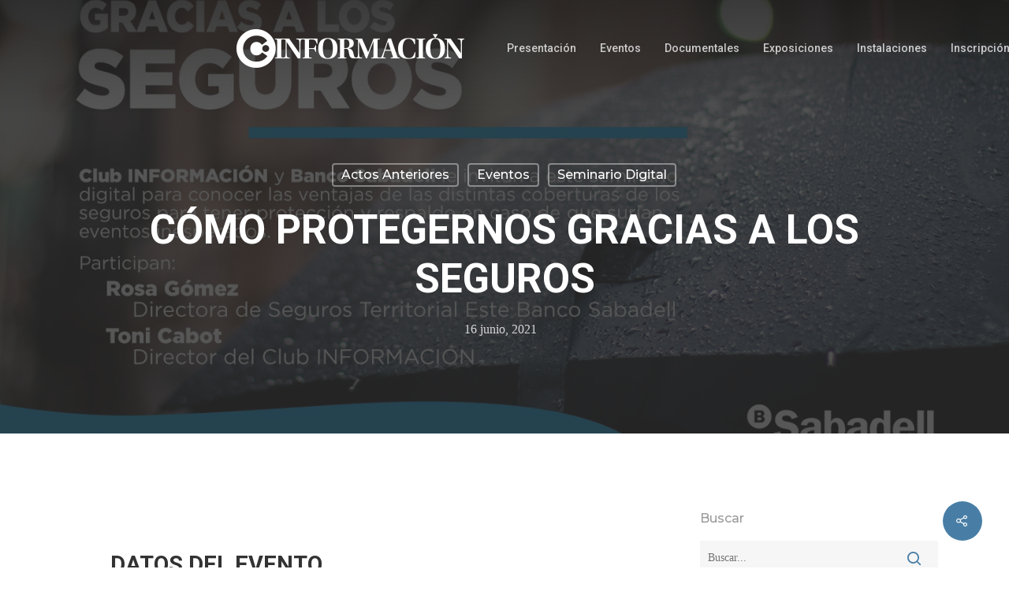

--- FILE ---
content_type: text/css
request_url: https://club.diarioinformacion.com/clubinformacion/style.css?ver=10.5.1
body_size: 647
content:
/*
Theme Name: Salient Child Theme
Theme URI: http: //mysite.com/
Description: This is a custom child theme for Salient
Author: My Name
Author URI: http: //mysite.com/
Template: salient
Version: 0.1
*/

/*:root {
    background-color: #ecb1b0;
    background-animation-time: 2s;
    content-animation-time: 2s;
    start-pic-size: scale(2);
}*/

.background-reveal {
    display: inline-block;
    border-radius: 2px;
    overflow: hidden;
    position: relative;
}

.background-reveal * {
    animation: background-reveal-content var(--content-animation-time);
    animation-fill-mode: forwards;
}

.background-reveal img {
    transform: var(--start-pic-size);
}


.background-reveal::after {
    content:'';
    z-index:100;
    display: inline-block;
    position: absolute;
    width: 100%;
    height: 100%;
    top: 0;
    left: 0;
    background-color: var(--background-color);
    transform: scaleX(0);
    transform-origin: 0% 50%;
    animation: overlay-toRight var(--background-animation-time);
    visibility: visible !important;
}

.background-reveal.background-reveal-toRight::after{
    transform: scaleX(0);
    transform-origin: 0% 50%;
    animation: overlay-toRight var(--background-animation-time);
}

.background-reveal.background-reveal-toLeft::after{
    transform: scaleX(0);
    transform-origin: 100% 50%;
    animation: overlay-toLeft var(--background-animation-time);
}

.background-reveal.background-reveal-toBottom::after{
    transform: scaleY(0);
    transform-origin: 50% 0%;
    animation: overlay-toBottom var(--background-animation-time);
}

.background-reveal.background-reveal-toTop::after{
    transform: scaleY(0);
    transform-origin: 50% 100%;
    animation: overlay-toTop var(--background-animation-time);
}

.background-reveal.background-reveal-center::after{
    transform: scaleX(0);
    transform-origin: 0% 50%;
    animation: overlay-center var(--background-animation-time);
}

@keyframes background-reveal-content {
    0% { opacity: 0; }
    50% { opacity: 0; }
    51% { opacity: 1; }
    100% { opacity: 1; transform: scale(1); }
}

@keyframes overlay-toRight {
    0% {
        transform: scaleX(0);
        transform-origin: 0% 50%;
    }
    50% {
        transform: scaleX(1);
        transform-origin: 0% 50%;
    }
    51% {
        transform: scaleX(1);
        transform-origin: 100% 50%;
    }
    100% {
        transform: scaleX(0);
        transform-origin: 100% 50%;
    }
}

@keyframes overlay-toLeft {
    0% {
        transform: scaleX(0);
        transform-origin: 100% 50%;
    }
    50% {
        transform: scaleX(1);
        transform-origin: 100% 50%;
    }
    51% {
        transform: scaleX(1);
        transform-origin: 0% 50%;
    }
    100% {
        transform: scaleX(0);
        transform-origin: 0% 50%;
    }
}

@keyframes overlay-toBottom {
    0% {
        transform: scaleY(0);
        transform-origin: 50% 0%;
    }
    50% {
        transform: scaleY(1);
        transform-origin: 50% 0%;
    }
    51% {
        transform: scaleY(1);
        transform-origin: 50% 100%;
    }
    100% {
        transform: scaleY(0);
        transform-origin: 50% 100%;
    }
}

@keyframes overlay-toTop {
    0% {
        transform: scaleY(0);
        transform-origin: 50% 100%;
    }
    50% {
        transform: scaleY(1);
        transform-origin: 50% 100%;
    }
    51% {
        transform: scaleY(1);
        transform-origin: 50% 0%;
    }
    100% {
        transform: scaleY(0);
        transform-origin: 50% 0%;
    }
}

@keyframes overlay-center {
    0% {
        transform: scaleX(0);
        transform-origin: 50% 100%;
    }
    50% {
        transform: scaleX(1);
        transform-origin: 50% 100%;
    }
    51% {
        transform: scaleX(1);
        transform-origin: 50% 0%;
    }
    100% {
        transform: scaleX(0);
        transform-origin: 50% 0%;
    }
}

.white{
    color: white !important;
}

.meta-category a:first-child {
    background-color: #f2f2f2;
    padding: 2px 7px;
    border-radius: 5px;
}

.masonry.material .masonry-blog-item .grav-wrap .text span{
    font-weight: 700;
    font-size: 14px;
}

.owl-nav span{
    font-size: 40px;
    color: white;
    margin: auto 10px;
}
.owl-theme .owl-nav [class*="owl-"]:hover{
    background: none;
}

.extra-info-panel{
    background-color:#fff;
    padding: 10px;
    border-radius: 5px;
    font-size: 14px;
}
.extra-info-panel h2{
    border-bottom: 2px solid #487ea5
}
.extra-info-panel i{
    color: #487ea5;
}
.label-extra-info{
    color: #333;
}

.wp-calendar td a{
    background-color: #0780a8;
    border: 5px solid #077fa8;
    border-radius: 50%;
    color:white;
}


